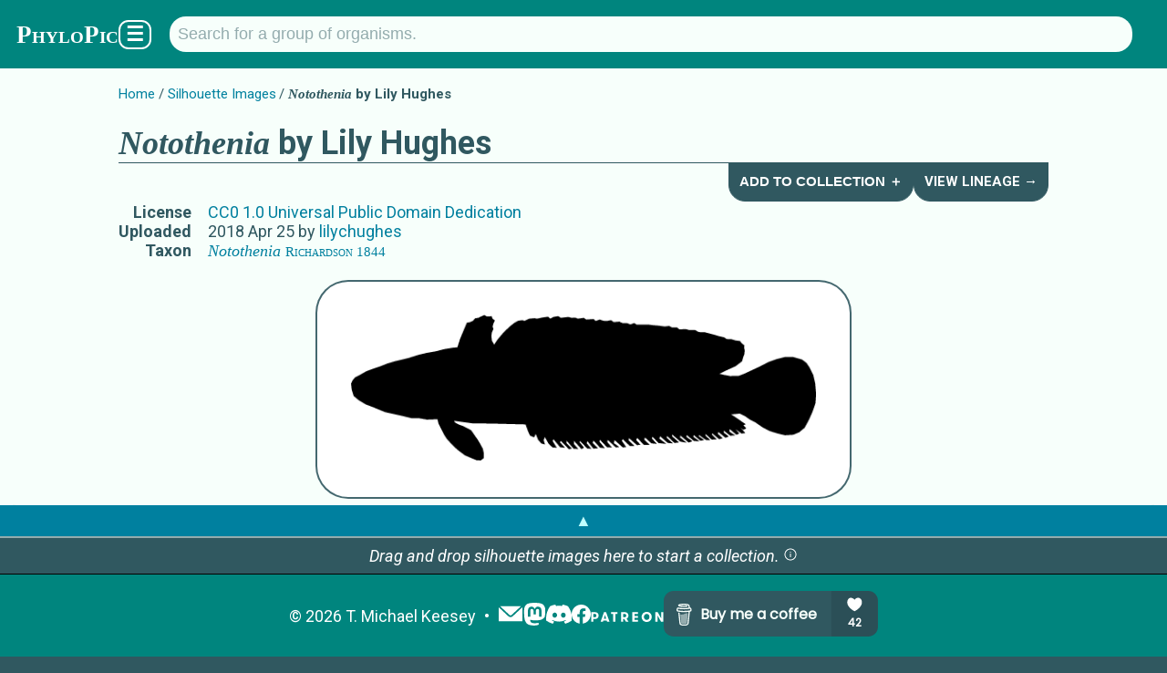

--- FILE ---
content_type: text/html; charset=utf-8
request_url: https://www.phylopic.org/images/9cf795ff-f131-482c-90f9-54ba11712415/notothenia
body_size: 5806
content:
<!DOCTYPE html><html lang="en" prefix="og: https://ogp.me/ns#"><head><meta charSet="utf-8"/><meta name="theme-color" content="#f7fffb"/><meta property="og:type" content="website"/><meta property="og:locale" content="en_US"/><meta name="language" content="en"/><meta name="no-email-collection" content="//unspam.com/noemailcollection"/><meta name="reply-to" content="keesey+phylopic@gmail.com"/><meta name="viewport" content="width=device-width,initial-scale=1"/><link href="http://tmkeesey.net" rel="author"/><link href="/apple-touch-icon.png" rel="icon" sizes="180x180" type="image/png"/><link href="/favicon-32x32.png" rel="icon" sizes="32x32" type="image/png"/><link href="/favicon-16x16.png" rel="icon" sizes="16x16" type="image/png"/><link href="/site.webmanifest" rel="manifest"/><link href="https://www.phylopic.org/search" rel="search"/><link href="https://www.phylopic.org/opensearch.xml" rel="search" type="application/opensearchdescription+xml"/><title>Notothenia by Lily Hughes (CC0 1.0) - PhyloPic</title><meta name="robots" content="index,follow"/><meta name="description" content="A free silhouette image of Notothenia Richardson 1844 by Lily Hughes (License: CC0 1.0 Universal Public Domain Dedication)."/><meta property="og:title" content="Notothenia by Lily Hughes (CC0 1.0) - PhyloPic"/><meta property="og:description" content="A free silhouette image of Notothenia Richardson 1844 by Lily Hughes (License: CC0 1.0 Universal Public Domain Dedication)."/><meta property="og:url" content="https://www.phylopic.org/images/9cf795ff-f131-482c-90f9-54ba11712415/notothenia"/><meta property="og:image" content="https://images.phylopic.org/images/9cf795ff-f131-482c-90f9-54ba11712415/social/1200x628.png"/><meta property="og:image:alt" content="Notothenia"/><meta property="og:image:type" content="image/png"/><meta property="og:image:width" content="1200"/><meta property="og:image:height" content="628"/><meta property="og:site_name" content="PhyloPic"/><link rel="canonical" href="https://www.phylopic.org/images/9cf795ff-f131-482c-90f9-54ba11712415/notothenia"/><meta content="Lily Hughes" name="author"/><meta name="keywords" content="clip art,clipart,cod icefishes,creative commons,free art,illustration,notothenia,notothenia silhouette,nototheniidae,notothens,silhouette"/><link href="/contributors/b33795c9-29df-4e4a-9750-7fca3c210ae8?build=534" rel="author"/><link href="https://creativecommons.org/publicdomain/zero/1.0/" rel="license"/><script type="application/ld+json">{"@context":"https://schema.org","@id":"https://www.phylopic.org/images/9cf795ff-f131-482c-90f9-54ba11712415/notothenia","@type":"VisualArtwork","about":[{"@id":"https://www.phylopic.org/nodes/7a979782-5f78-4a0d-b4e3-69221b3b0238/notothenia-silhouettes","@type":"Taxon"},{"@id":"https://www.phylopic.org/nodes/608f1366-5e63-4584-8869-33be497d31e2/nototheniidae-silhouettes","@type":"Taxon"}],"accountablePerson":"https://www.phylopic.org/contributors/b33795c9-29df-4e4a-9750-7fca3c210ae8/lilychughes-silhouettes","contributor":{"@id":"https://www.phylopic.org/contributors/b33795c9-29df-4e4a-9750-7fca3c210ae8/lilychughes-silhouettes"},"creditText":"Lily Hughes","datePublished":"2018-04-25T01:55:22.706Z","identifier":"9cf795ff-f131-482c-90f9-54ba11712415","images":[{"@id":"https://images.phylopic.org/images/9cf795ff-f131-482c-90f9-54ba11712415/source.png","@type":"ImageObject","accountablePerson":"https://www.phylopic.org/contributors/b33795c9-29df-4e4a-9750-7fca3c210ae8/lilychughes-silhouettes","contentUrl":"https://images.phylopic.org/images/9cf795ff-f131-482c-90f9-54ba11712415/source.png","creditText":"Lily Hughes","encodingFormat":"image/png","height":{"unitText":"pixels","value":168},"license":"https://creativecommons.org/publicdomain/zero/1.0/","mainEntity":{"@id":"https://www.phylopic.org/nodes/7a979782-5f78-4a0d-b4e3-69221b3b0238/notothenia-silhouettes","@type":"Taxon"},"representativeOfPage":"https://www.phylopic.org/images/9cf795ff-f131-482c-90f9-54ba11712415/notothenia","width":{"unitText":"pixels","value":536}},{"@id":"https://images.phylopic.org/images/9cf795ff-f131-482c-90f9-54ba11712415/vector.svg","@type":"ImageObject","accountablePerson":"https://www.phylopic.org/contributors/b33795c9-29df-4e4a-9750-7fca3c210ae8/lilychughes-silhouettes","contentUrl":"https://images.phylopic.org/images/9cf795ff-f131-482c-90f9-54ba11712415/vector.svg","creditText":"Lily Hughes","encodingFormat":"image/svg+xml","height":{"unitText":"pixels","value":168},"license":"https://creativecommons.org/publicdomain/zero/1.0/","mainEntity":{"@id":"https://www.phylopic.org/nodes/7a979782-5f78-4a0d-b4e3-69221b3b0238/notothenia-silhouettes","@type":"Taxon"},"representativeOfPage":"https://www.phylopic.org/images/9cf795ff-f131-482c-90f9-54ba11712415/notothenia","width":{"unitText":"pixels","value":536}},{"@id":"https://images.phylopic.org/images/9cf795ff-f131-482c-90f9-54ba11712415/raster/536x168.png","@type":"ImageObject","accountablePerson":"https://www.phylopic.org/contributors/b33795c9-29df-4e4a-9750-7fca3c210ae8/lilychughes-silhouettes","contentUrl":"https://images.phylopic.org/images/9cf795ff-f131-482c-90f9-54ba11712415/raster/536x168.png","creditText":"Lily Hughes","encodingFormat":"image/png","height":{"unitText":"pixels","value":168},"license":"https://creativecommons.org/publicdomain/zero/1.0/","mainEntity":{"@id":"https://www.phylopic.org/nodes/7a979782-5f78-4a0d-b4e3-69221b3b0238/notothenia-silhouettes","@type":"Taxon"},"representativeOfPage":"https://www.phylopic.org/images/9cf795ff-f131-482c-90f9-54ba11712415/notothenia","width":{"unitText":"pixels","value":536}},{"@id":"https://images.phylopic.org/images/9cf795ff-f131-482c-90f9-54ba11712415/raster/512x160.png","@type":"ImageObject","accountablePerson":"https://www.phylopic.org/contributors/b33795c9-29df-4e4a-9750-7fca3c210ae8/lilychughes-silhouettes","contentUrl":"https://images.phylopic.org/images/9cf795ff-f131-482c-90f9-54ba11712415/raster/512x160.png","creditText":"Lily Hughes","encodingFormat":"image/png","height":{"unitText":"pixels","value":160},"license":"https://creativecommons.org/publicdomain/zero/1.0/","mainEntity":{"@id":"https://www.phylopic.org/nodes/7a979782-5f78-4a0d-b4e3-69221b3b0238/notothenia-silhouettes","@type":"Taxon"},"representativeOfPage":"https://www.phylopic.org/images/9cf795ff-f131-482c-90f9-54ba11712415/notothenia","width":{"unitText":"pixels","value":512}},{"@id":"https://images.phylopic.org/images/9cf795ff-f131-482c-90f9-54ba11712415/thumbnail/192x192.png","@type":"ImageObject","accountablePerson":"https://www.phylopic.org/contributors/b33795c9-29df-4e4a-9750-7fca3c210ae8/lilychughes-silhouettes","contentUrl":"https://images.phylopic.org/images/9cf795ff-f131-482c-90f9-54ba11712415/thumbnail/192x192.png","creditText":"Lily Hughes","encodingFormat":"image/png","height":{"unitText":"pixels","value":192},"license":"https://creativecommons.org/publicdomain/zero/1.0/","mainEntity":{"@id":"https://www.phylopic.org/nodes/7a979782-5f78-4a0d-b4e3-69221b3b0238/notothenia-silhouettes","@type":"Taxon"},"representativeOfPage":"https://www.phylopic.org/images/9cf795ff-f131-482c-90f9-54ba11712415/notothenia","width":{"unitText":"pixels","value":192}},{"@id":"https://images.phylopic.org/images/9cf795ff-f131-482c-90f9-54ba11712415/thumbnail/128x128.png","@type":"ImageObject","accountablePerson":"https://www.phylopic.org/contributors/b33795c9-29df-4e4a-9750-7fca3c210ae8/lilychughes-silhouettes","contentUrl":"https://images.phylopic.org/images/9cf795ff-f131-482c-90f9-54ba11712415/thumbnail/128x128.png","creditText":"Lily Hughes","encodingFormat":"image/png","height":{"unitText":"pixels","value":128},"license":"https://creativecommons.org/publicdomain/zero/1.0/","mainEntity":{"@id":"https://www.phylopic.org/nodes/7a979782-5f78-4a0d-b4e3-69221b3b0238/notothenia-silhouettes","@type":"Taxon"},"representativeOfPage":"https://www.phylopic.org/images/9cf795ff-f131-482c-90f9-54ba11712415/notothenia","width":{"unitText":"pixels","value":128}},{"@id":"https://images.phylopic.org/images/9cf795ff-f131-482c-90f9-54ba11712415/thumbnail/64x64.png","@type":"ImageObject","accountablePerson":"https://www.phylopic.org/contributors/b33795c9-29df-4e4a-9750-7fca3c210ae8/lilychughes-silhouettes","contentUrl":"https://images.phylopic.org/images/9cf795ff-f131-482c-90f9-54ba11712415/thumbnail/64x64.png","creditText":"Lily Hughes","encodingFormat":"image/png","height":{"unitText":"pixels","value":64},"license":"https://creativecommons.org/publicdomain/zero/1.0/","mainEntity":{"@id":"https://www.phylopic.org/nodes/7a979782-5f78-4a0d-b4e3-69221b3b0238/notothenia-silhouettes","@type":"Taxon"},"representativeOfPage":"https://www.phylopic.org/images/9cf795ff-f131-482c-90f9-54ba11712415/notothenia","width":{"unitText":"pixels","value":64}}],"license":"https://creativecommons.org/publicdomain/zero/1.0/","mainEntity":{"@id":"https://www.phylopic.org/nodes/7a979782-5f78-4a0d-b4e3-69221b3b0238/notothenia-silhouettes","@type":"Taxon"},"thumbnailUrl":"https://images.phylopic.org/images/9cf795ff-f131-482c-90f9-54ba11712415/thumbnail/192x192.png","url":"https://www.phylopic.org/images/9cf795ff-f131-482c-90f9-54ba11712415/notothenia"}</script><link rel="preload" as="image" imageSrcSet="https://images.phylopic.org/images/9cf795ff-f131-482c-90f9-54ba11712415/raster/536x168.png?v=19acecf4358 1x, https://images.phylopic.org/images/9cf795ff-f131-482c-90f9-54ba11712415/raster/536x168.png?v=19acecf4358 2x" fetchpriority="high"/><meta name="next-head-count" content="34"/><link rel="preload" href="/_next/static/css/528c9e51b595df41.css" as="style"/><link rel="stylesheet" href="/_next/static/css/528c9e51b595df41.css" data-n-g=""/><link rel="preload" href="/_next/static/css/3845027d1e046183.css" as="style"/><link rel="stylesheet" href="/_next/static/css/3845027d1e046183.css" data-n-p=""/><noscript data-n-css=""></noscript><script defer="" nomodule="" src="/_next/static/chunks/polyfills-42372ed130431b0a.js"></script><script src="/_next/static/chunks/webpack-ea1cf9f21560a869.js" defer=""></script><script src="/_next/static/chunks/framework-1282731bf646f12d.js" defer=""></script><script src="/_next/static/chunks/main-1440dc4544b32c2f.js" defer=""></script><script src="/_next/static/chunks/pages/_app-113722dfae9b45fa.js" defer=""></script><script src="/_next/static/chunks/7855-2d65df1241b911f5.js" defer=""></script><script src="/_next/static/chunks/4760-d819a5d649d1cef9.js" defer=""></script><script src="/_next/static/chunks/pages/images/%5Buuid%5D/%5Bslug%5D-9432cb954c4ca5e9.js" defer=""></script><script src="/_next/static/OoFgi_2ttU_aFBHlNU707/_buildManifest.js" defer=""></script><script src="/_next/static/OoFgi_2ttU_aFBHlNU707/_ssgManifest.js" defer=""></script></head><body><div id="__next"><!--$--><!--/$--><aside></aside><!--$--><!--/$--><header class="PageLayout_header__AuZJW"><nav class="SiteNav_main__8D_8E"><a href="/"><h1><span class="SiteTitle_main__47MrV">PhyloPic</span></h1></a><form class="SearchBar_focusStealer__QsX7l"><input type="search"/></form><form action="/search" aria-label="Taxonomic" class="SearchBar_main__bp2h9" role="search"><p id="search-description" style="display:none">Search for a taxonomic group by typing in the name.</p><input aria-describedby="search-description" aria-label="Search for a group of organisms." class="" id="q" list="autocomplete" maxLength="128" minLength="2" name="q" placeholder="Search for a group of organisms." spellcheck="false" type="search" value=""/><datalist id="autocomplete"></datalist></form><div class="SiteNav_menuButton__F2HJh"><button>☰</button></div></nav></header><main><div class="Container_page__5HUcl"><header><nav class="Breadcrumbs_main__f4Gx1"><ul><li><a href="/">Home</a></li><li><a href="/images">Silhouette Images</a></li><li><strong><span class="NomenView_main__lu2N8 NomenView_scientific__ZuwMk">Notothenia</span> by Lily Hughes</strong></li></ul></nav><div class="HeaderNav_main-level-1__sy8z9"><h1><span class="NomenView_main__lu2N8 NomenView_scientific__ZuwMk">Notothenia</span> by Lily Hughes</h1><div class="HeaderNav_buttons__qtTFm"><button class="HeaderNavButton_main__aez0K">Add to Collection ＋</button><a class="HeaderNavButton_main__aez0K" href="/nodes/608f1366-5e63-4584-8869-33be497d31e2/nototheniidae-silhouettes/lineage">View Lineage →</a></div></div><table><tbody><tr><th>License</th><td><a href="https://creativecommons.org/publicdomain/zero/1.0/" rel="license">CC0 1.0 Universal Public Domain Dedication</a></td></tr><tr><th>Uploaded</th><td><time dateTime="2018-04-25T01:55:22.706Z" title="4/25/2018, 1:55:22 AM">2018 Apr 25</time> by<!-- --> <a rel="author" href="/contributors/b33795c9-29df-4e4a-9750-7fca3c210ae8/lilychughes-silhouettes">lilychughes</a></td></tr><tr><th>Taxon</th><td><a rel="subject" href="/nodes/7a979782-5f78-4a0d-b4e3-69221b3b0238/notothenia-silhouettes"><span class="NomenView_main__lu2N8"><span class="NomenView_scientific__ZuwMk">Notothenia</span> <span class="NomenView_citation__793hA">Richardson 1844</span></span></a></td></tr></tbody></table><aside class="NameList_main__hGUji"><h2>Names for Subject Matter</h2><ul><li><span class="NomenView_main__lu2N8"><span class="NomenView_scientific__ZuwMk">Notothenia</span> <span class="NomenView_citation__793hA">Richardson 1844</span></span></li><li><span class="NomenView_main__lu2N8 NomenView_scientific__ZuwMk">Nototheniidae</span></li><li><span class="NomenView_main__lu2N8">cod icefishes</span></li><li><span class="NomenView_main__lu2N8">notothens</span></li></ul></aside></header><br/><div class="ImageRasterView_main__qyLHF"><figure class="ImageRasterView_figure__1g7ok" draggable="true"><img alt="Notothenia" fetchpriority="high" width="512" height="160" decoding="async" data-nimg="1" style="color:transparent;max-width:calc(100vw - 112px);object-fit:scale-down" srcSet="https://images.phylopic.org/images/9cf795ff-f131-482c-90f9-54ba11712415/raster/536x168.png?v=19acecf4358 1x, https://images.phylopic.org/images/9cf795ff-f131-482c-90f9-54ba11712415/raster/536x168.png?v=19acecf4358 2x" src="https://images.phylopic.org/images/9cf795ff-f131-482c-90f9-54ba11712415/raster/536x168.png?v=19acecf4358"/></figure></div><section id="download-files"><h2>Download Files</h2><section><h3>General Notes on Usage</h3><ul class="LicenseDetailsView_list__QivkJ"><li>This work has been dedicated to the public domain.</li></ul><p><a href="https://creativecommons.org/publicdomain/zero/1.0/" rel="license">Read more about the <!-- -->CC0 1.0 Universal Public Domain Dedication<!-- --> license.</a></p></section><table><tbody><tr><th>Vectorized<!-- --> File (<a href="//www.w3.org/TR/SVG/" rel="external"><abbr title="Scalable Vector Graphics">SVG</abbr></a>)</th><td class="ImageFilesView_cellList__wIRpK"><a class="DownloadLink_main__TBipA" download="Notothenia_Lily-Hughes_CC0-1.0_9cf795ff-f131-482c-90f9-54ba11712415_536x168.svg" href="https://images.phylopic.org/images/9cf795ff-f131-482c-90f9-54ba11712415/vector.svg"><abbr title="536 pixels × 168 pixels">536<!-- --> × <!-- -->168</abbr></a> <i>(Scales to any resolution. May look different from original.)</i></td></tr><tr><th>Alternate Sizes (<a href="http://www.libpng.org/pub/png/spec/1.2/PNG-Contents.html" rel="external"><abbr title="Portable Network Graphics">PNG</abbr></a>)</th><td class="ImageFilesView_cellList__wIRpK"><a class="DownloadLink_main__TBipA" download="Notothenia_Lily-Hughes_CC0-1.0_9cf795ff-f131-482c-90f9-54ba11712415_512x160.png" href="https://images.phylopic.org/images/9cf795ff-f131-482c-90f9-54ba11712415/raster/512x160.png"><abbr title="512 pixels × 160 pixels">512<!-- --> × <!-- -->160</abbr></a><a class="DownloadLink_main__TBipA" download="Notothenia_Lily-Hughes_CC0-1.0_9cf795ff-f131-482c-90f9-54ba11712415_536x168.png" href="https://images.phylopic.org/images/9cf795ff-f131-482c-90f9-54ba11712415/raster/536x168.png"><abbr title="536 pixels × 168 pixels">536<!-- --> × <!-- -->168</abbr></a></td></tr><tr><th>Thumbnails (<a href="http://www.libpng.org/pub/png/spec/1.2/PNG-Contents.html" rel="external"><abbr title="Portable Network Graphics">PNG</abbr></a>)</th><td class="ImageFilesView_cellList__wIRpK"><a class="DownloadLink_main__TBipA" download="Notothenia_Lily-Hughes_CC0-1.0_9cf795ff-f131-482c-90f9-54ba11712415_64x64.png" href="https://images.phylopic.org/images/9cf795ff-f131-482c-90f9-54ba11712415/thumbnail/64x64.png"><abbr title="64 pixels × 64 pixels">64<!-- --> × <!-- -->64</abbr></a><a class="DownloadLink_main__TBipA" download="Notothenia_Lily-Hughes_CC0-1.0_9cf795ff-f131-482c-90f9-54ba11712415_128x128.png" href="https://images.phylopic.org/images/9cf795ff-f131-482c-90f9-54ba11712415/thumbnail/128x128.png"><abbr title="128 pixels × 128 pixels">128<!-- --> × <!-- -->128</abbr></a><a class="DownloadLink_main__TBipA" download="Notothenia_Lily-Hughes_CC0-1.0_9cf795ff-f131-482c-90f9-54ba11712415_192x192.png" href="https://images.phylopic.org/images/9cf795ff-f131-482c-90f9-54ba11712415/thumbnail/192x192.png"><abbr title="192 pixels × 192 pixels">192<!-- --> × <!-- -->192</abbr></a></td></tr><tr><th>Original File (<a href="http://www.libpng.org/pub/png/spec/1.2/PNG-Contents.html" rel="external"><abbr title="Portable Network Graphics">PNG</abbr></a>)</th><td class="ImageFilesView_cellList__wIRpK"><a class="DownloadLink_main__TBipA" download="Notothenia_Lily-Hughes_CC0-1.0_9cf795ff-f131-482c-90f9-54ba11712415_536x168.png" href="https://images.phylopic.org/images/9cf795ff-f131-482c-90f9-54ba11712415/source.png"><abbr title="536 pixels × 168 pixels">536<!-- --> × <!-- -->168</abbr></a></td></tr></tbody></table><aside class="DonationPromo_main__Ea8KV"><p>Hey, do you like <span class="SiteTitle_main__47MrV">PhyloPic</span>?<!-- --> <a href="//www.paypal.com/donate/?hosted_button_id=9GL697FDK7ZWW">Make a donation</a> <!-- -->to keep it going!</p><p>Or,<!-- --> <a href="//www.patreon.com/tmkeesey?fan_landing=true" rel="author">become a patron</a> <!-- -->to see previews of new features!</p></aside></section></div></main><footer class="SiteFooter_main__zqRFF"><aside class="CollectionsDrawer_main__tnycV"><a class="CollectionsDrawer_toggle__bn0Ka" role="button">▲</a><!--$--><!--/$--></aside><ul class="SiteFooter_content__c_vu_"><li class="SiteFooter_item__dqep9"><abbr title="Copyright">©</abbr> <!-- -->2026<!-- --> <a href="http://tmkeesey.net/" rel="author">T. Michael Keesey</a></li><li class="SiteFooter_item__dqep9 SiteFooter_logos__7dMxr"><a title="Subscribe to the PhyloPic mailing list." href="/mailinglist"><img alt="Mailing List" loading="lazy" width="28" height="28" decoding="async" data-nimg="1" style="color:transparent" src="/_next/static/media/mail.52c6e013.svg"/></a><a href="//sauropods.win/@phylopic" title="Follow PhyloPic on Mastodon." rel="me"><img alt="Mastodon" loading="lazy" width="25" height="25" decoding="async" data-nimg="1" style="color:transparent" src="/_next/static/media/mastodon.9567f14b.svg"/></a><a href="//discord.gg/RtrWAzTEce" title="Join the discussion on Discord." rel="me"><img alt="Discord" loading="lazy" width="27.7" height="21" decoding="async" data-nimg="1" style="color:transparent" src="/_next/static/media/discord.a5da5625.svg"/></a><a href="//www.facebook.com/phylopic" title="Follow PhyloPic on Facebook." rel="me"><img alt="Facebook" loading="lazy" width="21" height="21" decoding="async" data-nimg="1" style="color:transparent" src="/_next/static/media/facebook.e987e32f.svg"/></a><a href="//www.patreon.com/tmkeesey?fan_landing=true" rel="author" title="Support the creator of PhyloPic on Patreon."><img alt="Patreon" loading="lazy" width="80" height="11" decoding="async" data-nimg="1" style="color:transparent" src="/_next/static/media/patreon-white.2c73d5ee.svg"/></a><a href="//www.buymeacoffee.com/phylopic" class="SiteFooter_optional__FybWR"><img alt="Buy me a coffee." loading="lazy" width="235" height="50" decoding="async" data-nimg="1" style="color:transparent" src="//img.buymeacoffee.com/button-api/?text=Buy me a coffee&amp;emoji=&amp;slug=phylopic&amp;button_colour=305860&amp;font_colour=f7fffb&amp;font_family=Poppins&amp;outline_colour=f7fffb&amp;coffee_colour=94acae"/></a></li></ul></footer></div><script id="__NEXT_DATA__" type="application/json">{"props":{"pageProps":{"build":534,"fallback":[["https://api.phylopic.org/images/9cf795ff-f131-482c-90f9-54ba11712415?build=534\u0026embed_nodes=true\u0026embed_specificNode=true","a|0","_embedded","_links","attribution","build","created","modified","modifiedFile","sponsor","uuid","a|2|3|4|5|6|7|8|9|A","nodes","specificNode","a|C|D","names","a|3|5|6|F|A","childNodes","cladeImages","external","images","lineage","parentNode","primaryImage","self","a|H|I|J|K|L|M|N|O","href","title","a|Q|R","/nodes/74508de0-bf1b-4e44-a53c-032055771eef?build=534","Notothenia rossii","o|S|T|U","a|V","/images?build=534\u0026filter_clade=7a979782-5f78-4a0d-b4e3-69221b3b0238","Notothenia","o|S|X|Y","/resolve/eol.org/pages/46572972?build=534","o|S|a|Y","/resolve/gbif.org/species/2385918?build=534","o|S|c|Y","/resolve/irmng.org/taxname/1304316?build=534","o|S|e|Y","/resolve/marinespecies.org/taxname/234532?build=534","o|S|g|Y","/resolve/ncbi.nlm.nih.gov/taxid/8207?build=534","o|S|i|Y","/resolve/opentreeoflife.org/taxonomy/258650?build=534","o|S|k|Y","/resolve/paleobiodb.org/txn/435674?build=534","o|S|m|Y","/resolve/ubio.org/namebank/116872?build=534","Notothenia Richardson, 1844","o|S|o|p","a|b|d|f|h|j|l|n|q","a|Q","/images?build=534\u0026filter_node=7a979782-5f78-4a0d-b4e3-69221b3b0238","o|s|t","/nodes/7a979782-5f78-4a0d-b4e3-69221b3b0238/lineage?build=534","o|s|v","/nodes/608f1366-5e63-4584-8869-33be497d31e2?build=534","Nototheniidae","o|S|x|y","/images/9cf795ff-f131-482c-90f9-54ba11712415?build=534","o|S|10|Y","/nodes/7a979782-5f78-4a0d-b4e3-69221b3b0238?build=534","o|S|12|Y","o|P|W|Z|r|u|w|z|11|13","n|8c","2011-01-01T08:00:00.000Z","class","text","a|17|18","scientific","o|19|1A|Y","citation","Richardson 1844","o|19|1C|1D","a|1B|1E","a|1F","7a979782-5f78-4a0d-b4e3-69221b3b0238","o|G|14|15|16|1G|1H","/nodes/8df45e58-5769-45ed-abda-32146600e2cb?build=534","Pagothenia","o|S|1J|1K","/nodes/2f892833-e6ca-4595-a7bb-ca3dd2a460f1?build=534","Dissostichus","o|S|1M|1N","a|13|1L|1O","/images?build=534\u0026filter_clade=608f1366-5e63-4584-8869-33be497d31e2","o|S|1Q|y","/resolve/eol.org/pages/5281?build=534","o|S|1S|y","/resolve/gbif.org/species/8549?build=534","o|S|1U|y","/resolve/irmng.org/taxname/111108?build=534","o|S|1W|y","/resolve/marinespecies.org/taxname/151404?build=534","o|S|1Y|y","/resolve/ncbi.nlm.nih.gov/taxid/8206?build=534","o|S|1a|y","/resolve/opentreeoflife.org/taxonomy/258647?build=534","o|S|1c|y","/resolve/paleobiodb.org/txn/266361?build=534","o|S|1e|y","/resolve/ubio.org/namebank/114260?build=534","o|S|1g|y","a|1T|1V|1X|1Z|1b|1d|1f|1h","/images?build=534\u0026filter_node=608f1366-5e63-4584-8869-33be497d31e2","o|s|1j","/nodes/608f1366-5e63-4584-8869-33be497d31e2/lineage?build=534","o|s|1l","/nodes/6120bf00-c560-4a38-b085-7a52600fc8ca?build=534","Notothenioidei","o|S|1n|1o","o|P|1P|1R|1i|1k|1m|1p|11|z","o|19|1A|y","a|1r","vernacular","cod icefishes","o|19|1t|1u","a|1v","notothens","o|19|1t|1x","a|1y","a|1s|1w|1z","608f1366-5e63-4584-8869-33be497d31e2","o|G|1q|15|16|20|21","a|1I|22","o|E|23|1I","contributor","generalNode","http://ogp.me/ns#image","license","rasterFiles","sourceFile","thumbnailFiles","twitter:image","vectorFile","a|25|26|27|28|C|29|O|2A|D|2B|2C|2D","/contributors/b33795c9-29df-4e4a-9750-7fca3c210ae8?build=534","lilychughes","o|S|2F|2G","sizes","type","a|Q|2I|2J","https://images.phylopic.org/images/9cf795ff-f131-482c-90f9-54ba11712415/social/1200x628.png","1200x628","image/png","o|2K|2L|2M|2N","https://creativecommons.org/publicdomain/zero/1.0/","o|s|2P","a|13|z","https://images.phylopic.org/images/9cf795ff-f131-482c-90f9-54ba11712415/raster/536x168.png","536x168","o|2K|2S|2T|2N","https://images.phylopic.org/images/9cf795ff-f131-482c-90f9-54ba11712415/raster/512x160.png","512x160","o|2K|2V|2W|2N","a|2U|2X","https://images.phylopic.org/images/9cf795ff-f131-482c-90f9-54ba11712415/source.png","o|2K|2Z|2T|2N","https://images.phylopic.org/images/9cf795ff-f131-482c-90f9-54ba11712415/thumbnail/192x192.png","192x192","o|2K|2b|2c|2N","https://images.phylopic.org/images/9cf795ff-f131-482c-90f9-54ba11712415/thumbnail/128x128.png","128x128","o|2K|2e|2f|2N","https://images.phylopic.org/images/9cf795ff-f131-482c-90f9-54ba11712415/thumbnail/64x64.png","64x64","o|2K|2h|2i|2N","a|2d|2g|2j","https://images.phylopic.org/images/9cf795ff-f131-482c-90f9-54ba11712415/vector.svg","image/svg+xml","o|2K|2l|2T|2m","o|2E|2H|z|2O|2Q|2R|2Y|11|2a|13|2k|2O|2n","Lily Hughes","2018-04-25T01:55:22.706Z","2025-11-29T08:51:21.048Z","9cf795ff-f131-482c-90f9-54ba11712415","o|B|24|2o|2p|15|2q|2r|2r||2s","o|1|2t"],"2u"],"uuid":"9cf795ff-f131-482c-90f9-54ba11712415"},"__N_SSG":true},"page":"/images/[uuid]/[slug]","query":{"uuid":"9cf795ff-f131-482c-90f9-54ba11712415","slug":"notothenia"},"buildId":"OoFgi_2ttU_aFBHlNU707","isFallback":false,"isExperimentalCompile":false,"gsp":true,"locale":"en","locales":["en"],"defaultLocale":"en","scriptLoader":[]}</script></body></html>